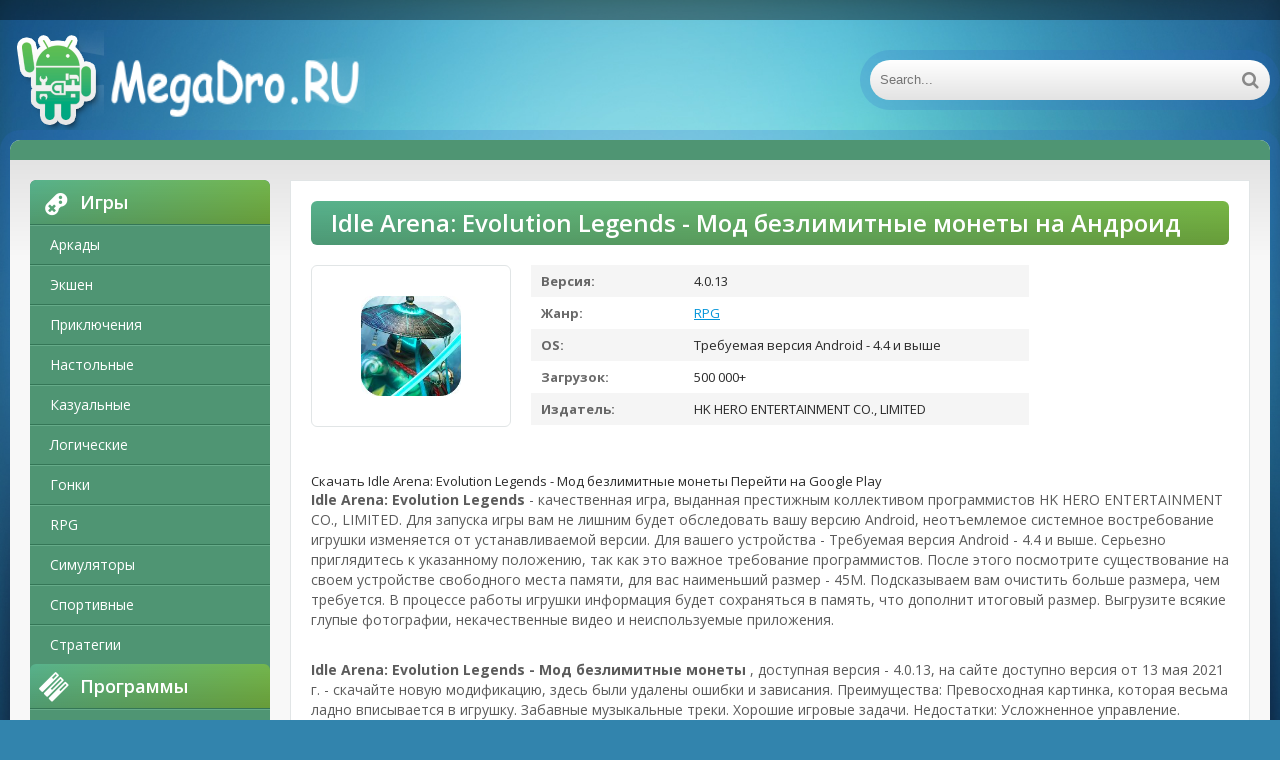

--- FILE ---
content_type: text/html; charset=UTF-8
request_url: https://megadro.ru/rpg/3366-skachat-idle-arena-evolution-legends-mod-bezlimitnye-monety-rus-versiya-4013-besplatno-apk-na-android.html
body_size: 9956
content:
<!DOCTYPE html>
<html lang="ru">
<head>
	<meta http-equiv="Content-Type" content="text/html; charset=utf-8" />
<title>Скачать Idle Arena: Evolution Legends - Мод безлимитные монеты RUS версия 4.0.13 бесплатно apk на Андроид | Megadro.ru</title>
<meta name="description" content="Idle Arena: Evolution Legends - качественная игра, выданная престижным коллективом программистов HK... Download Idle Arena: Evolution Legends - Мод безлимитные монеты for Android" />
<meta name="keywords" content="версия, Arena, Legends, Evolution, программистов, размер, будет, игрушки, Android, монеты, модификацию, новую, скачайте, доступно, сайте, доступная, неиспользуемые, безлимитные, приложения, удалены" />
<link rel="search" type="application/opensearchdescription+xml" href="https://megadro.ru/engine/opensearch.php" title="Замечательные игры и программы на Андроид" /> 
<link rel="canonical" href="https://megadro.ru/rpg/3366-skachat-idle-arena-evolution-legends-mod-bezlimitnye-monety-rus-versiya-4013-besplatno-apk-na-android.html" />
<link rel="alternate" type="application/rss+xml" title="Замечательные игры и программы на Андроид" href="https://megadro.ru/rss.xml" />
<script type="text/javascript" src="/engine/classes/min/index.php?charset=utf-8&amp;g=general&amp;15"></script>
<script type="text/javascript" src="/engine/classes/min/index.php?charset=utf-8&amp;f=engine/classes/masha/masha.js&amp;15"></script>
    
	 <meta name="viewport" content="width=device-width, initial-scale=1.0" />
	  <link rel="shortcut icon" href="/templates/android-ver2/images/favicon.png" />
    <link href="/templates/android-ver2/style/styles.css" type="text/css" rel="stylesheet" />
	  </head>

<body>

<div class="wrap">

	<div class="block center">
	
		<header class="header">
			<div class="h-one clearfix">
				<div class="btn-menu"><span class="fa fa-bars"></span></div>
				<ul class="h-menu clearfix">
				</ul>
				<div class="btns-log">
				
				</div>
			</div>
			<div class="h-two clearfix">
				<a href="/" class="logo" title="Megadro.ru"><img src="/templates/android-ver2/images/logo1.png" alt="Megadro.ru" /></a>
				<div class="search-box">
					<form id="quicksearch" method="post">
						<input type="hidden" name="do" value="search" />
						<input type="hidden" name="subaction" value="search" />
						<div class="search-field">
							<input id="story" name="story" placeholder="Search..." type="text" />
							<button type="submit"><span class="fa fa-search"></span></button>
						</div>
					</form>
				</div>
			</div>
		</header>
		
		<!-- END HEADER -->
	
		<div class="cont">
		
			<div class="line fx-row fx-middle">
				
				<div class="share-box">
					</div>
			</div>
			
			<div class="cols fx-row">
				
				<aside class="side">
				
					<div class="side-box side-nav">
						<div class="side-bt"><span class="fa fa-gamepad"></span>Игры</div>
						<ul class="side-bc">
						
	 <li><a href="/arcade/">Аркады</a></li>
                    <li><a href="/action/">Экшен</a></li>
                    <li><a href="/adventure/">Приключения</a></li>
                    <li><a href="/board/">Настольные</a></li>
					<li><a href="/casual/">Казуальные</a></li>
                    <li><a href="/logic/">Логические</a></li>
					<li><a href="/race/">Гонки</a></li>
                    <li><a href="/rpg/">RPG</a></li>
					<li><a href="/simulation/">Симуляторы</a></li>
					<li><a href="/sport/">Спортивные</a></li>
					<li><a href="/strategy/">Стратегии</a></li>
						</ul>
                        
                        
                        
                        <div class="side-bt"><span class="fa fa-tasks"></span>Программы</div>
						<ul class="side-bc">
						
	                <li><a href="/auto/">Авто</a></li>
                    <li><a href="/business/">Бизнес</a></li>
                    <li><a href="/video/">Видео и Редакторы</a></li>
                    <li><a href="/maps/">Карты и Навигаторы</a></li>
                    <li><a href="/tools/">Инструменты</a></li>
                    <li><a href="/communication/">Связь</a></li>
                    <li><a href="/social/">Социальные</a></li>
                    <li><a href="/foto/">Фото</a></li>
                    <li><a href="/music/">Музыка и Аудио</a></li>
						</ul>
                        
                     
					</div>
					
					
                    
                    
                    
                    
					
					<div class="side-box">
						<div class="side-bt"><span class="fa fa-star"></span>Top</div>
						<div class="side-bc">
							<a class="short1-item clearfix" href="https://megadro.ru/social/8953-skachat-spaces-polnaya-russkaya-versiya-1804-besplatno-apk-na-android.html">
	<center><div class="short1-img"><img src="/media/images/37432.jpg" alt="Скачать Spaces - Полная Русская версия 1.8.0.4 бесплатно apk на Андроид" /></div></center><br>
	<center><div class="short1-title">Spaces</div></center><br>
</a><a class="short1-item clearfix" href="https://megadro.ru/arcade/525-skachat-vvs-1945-goda-strelyayte-po-samoletam-besplatno-mod-mnogo-deneg-ru-versiya-842-besplatno-apk-na-android.html">
	<center><div class="short1-img"><img src="/media/images/29598.jpg" alt="Скачать ВВС 1945 года: Стреляйте по самолетам - бесплатно - Мод много денег RU версия 8.42 бесплатно apk на Андроид" /></div></center><br>
	<center><div class="short1-title">ВВС 1945 года: Стреляйте по самолетам - бесплатно</div></center><br>
</a><a class="short1-item clearfix" href="https://megadro.ru/simulation/3654-skachat-bhop-pro-mod-menyu-ru-versiya-1916-besplatno-apk-na-android.html">
	<center><div class="short1-img"><img src="/media/images/27483.jpg" alt="Скачать bhop pro - Мод меню RU версия 1.9.16 бесплатно apk на Андроид" /></div></center><br>
	<center><div class="short1-title">bhop pro</div></center><br>
</a><a class="short1-item clearfix" href="https://megadro.ru/arcade/501-skachat-geometry-dash-subzero-mod-menyu-ru-versiya-100-besplatno-apk-na-android.html">
	<center><div class="short1-img"><img src="/media/images/29574.jpg" alt="Скачать Geometry Dash SubZero - Мод меню RU версия 1.00 бесплатно apk на Андроид" /></div></center><br>
	<center><div class="short1-title">Geometry Dash SubZero</div></center><br>
</a><a class="short1-item clearfix" href="https://megadro.ru/rpg/3162-skachat-cherepashki-nindzya-legendy-mod-menyu-russkaya-versiya-1170-besplatno-apk-na-android.html">
	<center><div class="short1-img"><img src="/media/images/24210.jpg" alt="Скачать Черепашки-Ниндзя: Легенды - Мод меню Русская версия 1.17.0 бесплатно apk на Андроид" /></div></center><br>
	<center><div class="short1-title">Черепашки-Ниндзя: Легенды</div></center><br>
</a>
						</div>
					</div>
					
					
					
					
				</aside>
				
				<!-- END SIDE -->
				
				<main class="main">
					

					
					
					
					
					<div id='dle-content'><style type="text/css">
    .full-story-download {
							padding: 15px 0 0 0;
						}
						
							.full-story-download br {
								display: none;
							}
						
							.full-story-download a {
								display: block;
								-moz-box-shadow: 0px 1px 0px 0px #baebff;
								-webkit-box-shadow: 0px 1px 0px 0px #baebff;
								box-shadow: 0px 1px 0px 0px #baebff;
								background:-webkit-gradient(linear, left top, left bottom, color-stop(0.05, #79b743), color-stop(1, #4f9573));
								background:-moz-linear-gradient(top, #79b743 5%, #4f9573 100%);
								background:-webkit-linear-gradient(top, #79b743 5%, #4f9573 100%);
								background:-o-linear-gradient(top, #79b743 5%, #4f9573 100%);
								background:-ms-linear-gradient(top, #79b743 5%, #4f9573 100%);
								background:linear-gradient(to bottom, #79b743 5%, #4f9573 100%);
								filter:progid:DXImageTransform.Microsoft.gradient(startColorstr='#85cae8', endColorstr='#38a9da',GradientType=0);
								background-color:#27cc58;
								-moz-border-radius:6px;
								-webkit-border-radius:6px;
								border-radius:6px;
								border:1px solid #27cc58;
								cursor:pointer;
								color:#ffffff;
								padding:6px 24px;
								text-decoration:none;
								text-align: center;
								font-size: 16px;
								font-weight: bold;
								margin: 0 0 10px 0;
							}
							
								.full-story-download a:hover {
									color: #fff;
									background:-webkit-gradient(linear, left top, left bottom, color-stop(0.05, #4d7592), color-stop(1, #79b743));
									background:-moz-linear-gradient(top, #4f9573 5%, #79b743 100%);
									background:-webkit-linear-gradient(top, #4f9573 5%, #79b743 100%);
									background:-o-linear-gradient(top, #4f9573 5%, #79b743 100%);
									background:-ms-linear-gradient(top, #4f9573 5%, #79b743 100%);
									background:linear-gradient(to bottom, #4f9573 5%, #79b743 100%);
									filter:progid:DXImageTransform.Microsoft.gradient(startColorstr='#38a9da', endColorstr='#85cae8',GradientType=0);
									background-color:#4f9573;
								}
#content-1 {
  overflow: hidden;
  width: 100%;
}

#content-1 p {
  float: left;
  width: 300px;
  margin-right: 10px;
  background: rgba(0,0,0,0.3);
  padding: 10px;
  -webkit-border-radius: 3px;
  -moz-border-radius: 3px;
  border-radius: 3px;
}

#content-1 p:last-child {
  width: auto;
  margin-right: 0;
}

#content-1 .content {
  background: #252525;
  width: 300px;
  height: 340px;
  padding: 20px;
  overflow: auto;
  background: #333;
  -webkit-border-radius: 3px;
  -moz-border-radius: 3px;
  border-radius: 3px;
  float: left;
}

     </style>





<article class="full ignore-select" itemscope="" itemtype="https://schema.org/MobileApplication">

	<div class="full-in">
	
		<h1>Idle Arena: Evolution Legends - Мод безлимитные монеты на Андроид</h1><meta itemprop="name" content="Idle Arena: Evolution Legends - Мод безлимитные монеты"/>
		
		<div class="f-cols clearfix">
		
			<div class="short">
				<div class="s-in [xfgiven_new]s-new[/xfgiven_new] [xfgiven_hit]s-hit[/xfgiven_hit]">
					<div class="s-img"><img itemprop="image" src="/media/images/24435.jpg" alt="Скачать Idle Arena: Evolution Legends - Мод безлимитные монеты RUS версия 4.0.13 бесплатно apk на Андроид" /></div>
					</div>
			</div>
			
			
			
			<div class="f-info">
				<div><span>Версия:</span> 4.0.13<meta itemprop="softwareVersion" content="4.0.13"></div>
                <div><span>Жанр:</span> <a href="https://megadro.ru/rpg/">RPG</a><meta itemprop="applicationCategory" content="RPG"></div>
				<div><span >OS:</span> Требуемая версия Android - 4.4 и выше<meta itemprop="operatingSystem" content="Требуемая версия Android - 4.4 и выше"></div>
				<div><span>Загрузок:</span> 500 000+</div>
                <div><span>Издатель:</span> HK HERO ENTERTAINMENT CO., LIMITED</div>
			</div>
			
		</div>
		
		<!-- END F-COLS -->
		
		<div class="sect">
			<div class="sect-t fx-row fx-middle icon-l">

			</div>
            <div class="full-story-download">
                <span class="hidden-link" data-link="/apk/download.php?name=Idle+Arena%3A+Evolution+Legends&icon=%2Fmedia%2Fimages%2F24435.jpg" rel="nofollow" target="blank">Скачать Idle Arena: Evolution Legends - Мод безлимитные монеты</span>
                <span class="hidden-link" data-link="https://play.google.com/store/apps/details?id=com.herogame.gplay.idlearena2&hl=ru" rel="nofollow" target="blank">Перейти на Google Play</span>
                
            </div>
			<div class="full-text clearfix" meta itemprop="description">
				<p><b>Idle Arena: Evolution Legends</b> - качественная игра, выданная престижным коллективом программистов HK HERO ENTERTAINMENT CO., LIMITED. Для запуска игры вам не лишним будет обследовать вашу версию Android, неотъемлемое системное востребование игрушки изменяется от устанавливаемой версии. Для вашего устройства - Требуемая версия Android - 4.4 и выше. Серьезно приглядитесь к указанному положению, так как это важное требование программистов. После этого посмотрите существование на своем устройстве свободного места памяти, для вас наименьший размер - 45M. Подсказываем вам очистить больше размера, чем требуется. В процессе работы игрушки информация будет сохраняться в память, что дополнит итоговый размер. Выгрузите всякие глупые фотографии, некачественные видео и неиспользуемые приложения.</p><br> <p><b>Idle Arena: Evolution Legends - Мод безлимитные монеты</b> , доступная версия - 4.0.13, на сайте доступно версия от 13 мая 2021 г. - скачайте новую модификацию, здесь были удалены ошибки и зависания. Преимущества: Превосходная картинка, которая весьма ладно вписывается в игрушку. Забавные музыкальные треки. Хорошие игровые задачи. Недостатки: Усложненное управление. Тяжелые системные требования.</p>
            
			</div>
		</div>
		
		<div class="tabs-box">
		
			<div class="tabs-sel">
				<span class="current">Скриншоты</span>
				<span>Youtube видео</span>
				
			</div>
			
			<div class="tabs-b scr-box visible">
				<img id="scr0" src="/media/screenshots/24435-0.jpg" alt="Скачать Idle Arena: Evolution Legends - Мод безлимитные монеты RUS версия 4.0.13 бесплатно apk на Андроид" title="Скачать Idle Arena: Evolution Legends - Мод безлимитные монеты RUS версия 4.0.13 бесплатно apk на Андроид" /><img id="scr1" src="/media/screenshots/24435-1.jpg" alt="Скачать Idle Arena: Evolution Legends - Мод безлимитные монеты RUS версия 4.0.13 бесплатно apk на Андроид" title="Скачать Idle Arena: Evolution Legends - Мод безлимитные монеты RUS версия 4.0.13 бесплатно apk на Андроид" /><img id="scr2" src="/media/screenshots/24435-2.jpg" alt="Скачать Idle Arena: Evolution Legends - Мод безлимитные монеты RUS версия 4.0.13 бесплатно apk на Андроид" title="Скачать Idle Arena: Evolution Legends - Мод безлимитные монеты RUS версия 4.0.13 бесплатно apk на Андроид" /><img id="scr3" src="/media/screenshots/24435-3.jpg" alt="Скачать Idle Arena: Evolution Legends - Мод безлимитные монеты RUS версия 4.0.13 бесплатно apk на Андроид" title="Скачать Idle Arena: Evolution Legends - Мод безлимитные монеты RUS версия 4.0.13 бесплатно apk на Андроид" />
			</div>
			<div class="tabs-b video-box">
            
				
			            
<div class="youtube" id="kQMGbd2SJs0" style="width: 100%; height: 285px;"></div>

<style type="text/css">
                .youtube {
    background-position: center;
    background-repeat: no-repeat;
    position: relative;
    display: inline-block;
    overflow: hidden;
    transition: all 200ms ease-out;
    cursor: pointer;
}
.youtube .play {
    background: url('..//templates/android-ver2/images/youtube-play-bt.png') no-repeat; /*ВАЖНО: здесь укажите адрес до изображения*/
    background-position: 0 -50px;
    -webkit-background-size: 100% auto;
    background-size: 100% auto;
    position: absolute;
    height: 50px;
    width: 69px;
    transition: none;
    top:0;
    left:0;
    right:0;
    bottom:0;
    margin:auto;
}
.youtube:hover .play {
    background-position: 0 0;
}
</style>
                
<script>'use strict';
function r(f){/in/.test(document.readyState)?setTimeout('r('+f+')',9):f()}
r(function(){
    if (!document.getElementsByClassName) {
        // Поддержка IE8
        var getElementsByClassName = function(node, classname) {
            var a = [];
            var re = new RegExp('(^| )'+classname+'( |$)');
            var els = node.getElementsByTagName("*");
            for(var i=0,j=els.length; i < j; i++)
                if(re.test(els[i].className))a.push(els[i]);
            return a;
        }
        var videos = getElementsByClassName(document.body,"youtube");
    } else {
        var videos = document.getElementsByClassName("youtube");
    }
    var nb_videos = videos.length;
    for (var i=0; i < nb_videos; i++) {
        // Находим постер для видео, зная ID нашего видео
        videos[i].style.backgroundImage = 'url(https://i.ytimg.com/vi/' + videos[i].id + '/sddefault.jpg)';
        // Размещаем над постером кнопку Play, чтобы создать эффект плеера
        var play = document.createElement("div");
        play.setAttribute("class","play");
        videos[i].appendChild(play);
        videos[i].onclick = function() {
            // Создаем iFrame и сразу начинаем проигрывать видео, т.е. атрибут autoplay у видео в значении 1
            var iframe = document.createElement("iframe");
            var iframe_url = "https://www.youtube.com/embed/" + this.id + "?autoplay=1&autohide=1";
            if (this.getAttribute("data-params")) iframe_url+='&'+this.getAttribute("data-params");
            iframe.setAttribute("src",iframe_url);
            iframe.setAttribute("frameborder",'0');
            // Высота и ширина iFrame будет как у элемента-родителя
            iframe.style.width  = this.style.width;
            iframe.style.height = this.style.height;
            // Заменяем начальное изображение (постер) на iFrame
            this.parentNode.replaceChild(iframe, this);
        }
    }
});</script>   
            
            
            </div>
			
		</div>
		
		<!-- END TABS-BOX -->
		
		
	
	<!-- END F-DL-BTM -->
        <br>
	
	<div class="sect">
		<div class="sect-t fx-row fx-middle icon-l">
			<h2>Другие приложения:</h2>
		</div>
		<div class="sect-c floats clearfix">
			<div class="short">
	<div class="s-in hover [xfgiven_new]s-new[/xfgiven_new] [xfgiven_hit]s-hit[/xfgiven_hit]">
		<a class="s-img" href="https://megadro.ru/action/5589-skachat-manastorm-arena-of-legends-mod-mnogo-monet-ru-versiya-182-besplatno-apk-na-android.html"><img src="/media/images/29454.jpg" alt="Скачать Manastorm: Arena of Legends - Мод много монет RU версия 1.8.2 бесплатно apk на Андроид" /></a>
		<a class="s-title" href="https://megadro.ru/action/5589-skachat-manastorm-arena-of-legends-mod-mnogo-monet-ru-versiya-182-besplatno-apk-na-android.html" title="Скачать Manastorm: Arena of Legends - Мод много монет RU версия 1.8.2 бесплатно apk на Андроид" >Manastorm: Arena of Legends</a>
	</div>
</div>
<div class="short">
	<div class="s-in hover [xfgiven_new]s-new[/xfgiven_new] [xfgiven_hit]s-hit[/xfgiven_hit]">
		<a class="s-img" href="https://megadro.ru/action/5319-skachat-idle-stickman-mod-bezlimitnye-monety-ru-versiya-103-besplatno-apk-na-android.html"><img src="/media/images/29177.jpg" alt="Скачать Idle Stickman - Мод безлимитные монеты RU версия 1.0.3 бесплатно apk на Андроид" /></a>
		<a class="s-title" href="https://megadro.ru/action/5319-skachat-idle-stickman-mod-bezlimitnye-monety-ru-versiya-103-besplatno-apk-na-android.html" title="Скачать Idle Stickman - Мод безлимитные монеты RU версия 1.0.3 бесплатно apk на Андроид" >Idle Stickman</a>
	</div>
</div>
<div class="short">
	<div class="s-in hover [xfgiven_new]s-new[/xfgiven_new] [xfgiven_hit]s-hit[/xfgiven_hit]">
		<a class="s-img" href="https://megadro.ru/sport/4526-skachat-flick-kick-football-legends-mod-bezlimitnye-monety-ru-versiya-1985-besplatno-apk-na-android.html"><img src="/media/images/28363.jpg" alt="Скачать Flick Kick Football Legends - Мод безлимитные монеты RU версия 1.9.85 бесплатно apk на Андроид" /></a>
		<a class="s-title" href="https://megadro.ru/sport/4526-skachat-flick-kick-football-legends-mod-bezlimitnye-monety-ru-versiya-1985-besplatno-apk-na-android.html" title="Скачать Flick Kick Football Legends - Мод безлимитные монеты RU версия 1.9.85 бесплатно apk на Андроид" >Flick Kick Football Legends</a>
	</div>
</div>
<div class="short">
	<div class="s-in hover [xfgiven_new]s-new[/xfgiven_new] [xfgiven_hit]s-hit[/xfgiven_hit]">
		<a class="s-img" href="https://megadro.ru/rpg/3469-skachat-runelords-arena-battle-chess-royal-mobile-legends-mod-mnogo-deneg-ru-versiya-236-besplatno-apk-na-android.html"><img src="/media/images/24562.jpg" alt="Скачать Runelords Arena: Battle Chess Royal Mobile Legends - Мод много денег RU версия 2.3.6 бесплатно apk на Андроид" /></a>
		<a class="s-title" href="https://megadro.ru/rpg/3469-skachat-runelords-arena-battle-chess-royal-mobile-legends-mod-mnogo-deneg-ru-versiya-236-besplatno-apk-na-android.html" title="Скачать Runelords Arena: Battle Chess Royal Mobile Legends - Мод много денег RU версия 2.3.6 бесплатно apk на Андроид" >Runelords Arena: Battle Chess Royal Mobile Legends</a>
	</div>
</div>
<div class="short">
	<div class="s-in hover [xfgiven_new]s-new[/xfgiven_new] [xfgiven_hit]s-hit[/xfgiven_hit]">
		<a class="s-img" href="https://megadro.ru/rpg/3327-skachat-super-bus-arena-sovremennyy-simulyator-trenera-mod-bezlimitnye-monety-ru-versiya-63-besplatno-apk-na-android.html"><img src="/media/images/24390.jpg" alt="Скачать Super Bus Arena: Современный симулятор тренера - Мод безлимитные монеты RU версия 6.3 бесплатно apk на Андроид" /></a>
		<a class="s-title" href="https://megadro.ru/rpg/3327-skachat-super-bus-arena-sovremennyy-simulyator-trenera-mod-bezlimitnye-monety-ru-versiya-63-besplatno-apk-na-android.html" title="Скачать Super Bus Arena: Современный симулятор тренера - Мод безлимитные монеты RU версия 6.3 бесплатно apk на Андроид" >Super Bus Arena: Современный симулятор тренера</a>
	</div>
</div>

            <div class="short">
	<div class="s-in hover [xfgiven_new]s-new[/xfgiven_new] [xfgiven_hit]s-hit[/xfgiven_hit]">
		<a class="s-img" href="https://robot-gamers.ru/logic/4074-skachat-relaks-pazly-vzlom-na-dengi-versiya-173-apk-na-android.html"><img src="https://robot-gamers.ru/media/images/21282.jpg" alt="Релакс Пазлы" /></a>
		<a class="s-title" href="https://robot-gamers.ru/logic/4074-skachat-relaks-pazly-vzlom-na-dengi-versiya-173-apk-na-android.html" title="Релакс Пазлы" >Релакс Пазлы</a>
	</div>
</div><div class="short">
	<div class="s-in hover [xfgiven_new]s-new[/xfgiven_new] [xfgiven_hit]s-hit[/xfgiven_hit]">
		<a class="s-img" href="https://droid-gamers.ru/1421-vzlomannaya-motosnayper-3d-na-android-vzlom-vse-otkryto.html"><img src="https://droid-gamers.ru/media/images/8204.jpg" alt="Взломанная Мотоснайпер 3D на Андроид - Взлом все открыто" /></a>
		<a class="s-title" href="https://droid-gamers.ru/1421-vzlomannaya-motosnayper-3d-na-android-vzlom-vse-otkryto.html" title="Взломанная Мотоснайпер 3D на Андроид - Взлом все открыто" >Взломанная Мотоснайпер 3D на Андроид - Взлом все открыто</a>
	</div>
</div><div class="short">
	<div class="s-in hover [xfgiven_new]s-new[/xfgiven_new] [xfgiven_hit]s-hit[/xfgiven_hit]">
		<a class="s-img" href="https://app-andro.ru/simulation/5716-skachat-vzlomannuyu-ultimate-jungle-simulator-mod-otkryto-vse-na-android-versiya-zavisit-ot-ustroystva-apk.html"><img src="https://app-andro.ru/media/images/22937.jpg" alt="Ultimate Jungle Simulator" /></a>
		<a class="s-title" href="https://app-andro.ru/simulation/5716-skachat-vzlomannuyu-ultimate-jungle-simulator-mod-otkryto-vse-na-android-versiya-zavisit-ot-ustroystva-apk.html" title="Ultimate Jungle Simulator" >Ultimate Jungle Simulator</a>
	</div>
</div><div class="short">
	<div class="s-in hover [xfgiven_new]s-new[/xfgiven_new] [xfgiven_hit]s-hit[/xfgiven_hit]">
		<a class="s-img" href="https://games-droid.ru/casual/1022-skachat-vzlomannuyu-cat-condo-2-otkryty-urovni-versiya-15-apk-na-android.html"><img src="https://games-droid.ru/media/images/17591.jpg" alt="Cat Condo 2" /></a>
		<a class="s-title" href="https://games-droid.ru/casual/1022-skachat-vzlomannuyu-cat-condo-2-otkryty-urovni-versiya-15-apk-na-android.html" title="Cat Condo 2" >Cat Condo 2</a>
	</div>
</div><div class="short">
	<div class="s-in hover [xfgiven_new]s-new[/xfgiven_new] [xfgiven_hit]s-hit[/xfgiven_hit]">
		<a class="s-img" href="https://games-droid.ru/casual/3696-skachat-vzlomannuyu-pix123-raskraski-po-nomeram-risovat-igry-otkryty-urovni-versiya-2264-apk-na-android.html"><img src="https://games-droid.ru/media/images/20875.jpg" alt="Pix123 - раскраски по номерам, рисовать игры" /></a>
		<a class="s-title" href="https://games-droid.ru/casual/3696-skachat-vzlomannuyu-pix123-raskraski-po-nomeram-risovat-igry-otkryty-urovni-versiya-2264-apk-na-android.html" title="Pix123 - раскраски по номерам, рисовать игры" >Pix123 - раскраски по номерам, рисовать игры</a>
	</div>
</div>
		</div>
	</div>
					
<span itemscope itemprop="aggregateRating" itemtype="http://schema.org/AggregateRating"> 
		<meta itemprop="bestRating" content="5" />
		<meta itemprop="ratingValue" content="4,0" />
		<meta itemprop="ratingCount" content="4751" />
	</span>    
<span itemscope itemprop="offers" itemtype="http://schema.org/Offer">
                           <meta itemprop="price" content="0">
                            <meta itemprop="priceCurrency" content="RUB">
    </span>
    </article>
    <script>$('.hidden-link').replaceWith(function(){return'<a href="'+$(this).data('link')+'">'+$(this).html()+'</a>';})</script>   
<a name="comment"></a><form method="post" action="" name="dlemasscomments" id="dlemasscomments"><div id="dle-comments-list">
<div id='comment-id-5688'>
<div class="comm clearfix">
	<div class="comm-av img-box"><img src="/templates/android-ver2/dleimages/noavatar.png" alt="arun-24359"></div>
	<div class="comm-meta nowrap icon-l">
		<span class="comm-author">arun-24359</span>
		<span>11 октября 2025 20:01</span>
		<span class="reply"><span class="fa fa-arrow-left"></span></span>
		
		
	</div>
	<div class="comm-text clearfix"><div id='comm-id-5688'>Интересная игра с хорошей графикой и увлекательным геймплеем. Возможность собирать и прокачивать персонажей вызывает азарт. Однако иногда бывает трудно продвигаться без доната. В целом, это отличный способ провести время и повеселиться с друзьями!</div></div>
</div></div><div id='comment-id-18982'>
<div class="comm clearfix">
	<div class="comm-av img-box"><img src="/templates/android-ver2/dleimages/noavatar.png" alt="an-karp973"></div>
	<div class="comm-meta nowrap icon-l">
		<span class="comm-author">an-karp973</span>
		<span>23 октября 2025 00:01</span>
		<span class="reply"><span class="fa fa-arrow-left"></span></span>
		
		
	</div>
	<div class="comm-text clearfix"><div id='comm-id-18982'>Игра понравилась своим простым геймплеем и яркой графикой. Возможность развивать героев и стратегии находит отклик. Есть моменты с балансом, но в целом затягивает на долгие часы. Рекомендуется тем, кто любит жанр и хочет расслабиться.</div></div>
</div></div><div id='comment-id-44637'>
<div class="comm clearfix">
	<div class="comm-av img-box"><img src="/templates/android-ver2/dleimages/noavatar.png" alt="arhipovm79"></div>
	<div class="comm-meta nowrap icon-l">
		<span class="comm-author">arhipovm79</span>
		<span>13 ноября 2025 22:02</span>
		<span class="reply"><span class="fa fa-arrow-left"></span></span>
		
		
	</div>
	<div class="comm-text clearfix"><div id='comm-id-44637'>Игра предлагает увлекательный геймплей с интересной комбинацией элементов стратегии и RPG. Графика радует, а возможность прокачивать персонажей добавляет глубины. Однако, время от времени бывает слишком много доната. В целом, вполне занимательное времяпрепровождение для любителей жанра.</div></div>
</div></div><div id='comment-id-55648'>
<div class="comm clearfix">
	<div class="comm-av img-box"><img src="/templates/android-ver2/dleimages/noavatar.png" alt="anchyk1994"></div>
	<div class="comm-meta nowrap icon-l">
		<span class="comm-author">anchyk1994</span>
		<span>23 ноября 2025 03:00</span>
		<span class="reply"><span class="fa fa-arrow-left"></span></span>
		
		
	</div>
	<div class="comm-text clearfix"><div id='comm-id-55648'>Захватывающая игра с уникальной механикой, где можно создать свою команду героев и прокладывать путь к победе. Графика и анимация радуют глаз, а стратегия требует продуманных решений. Идеально подходит для тех, кто любит исследовать и развивать персонажей. Поглощает надолго!</div></div>
</div></div><div id='comment-id-82241'>
<div class="comm clearfix">
	<div class="comm-av img-box"><img src="/templates/android-ver2/dleimages/noavatar.png" alt="b-bodziak"></div>
	<div class="comm-meta nowrap icon-l">
		<span class="comm-author">b-bodziak</span>
		<span>15 декабря 2025 07:00</span>
		<span class="reply"><span class="fa fa-arrow-left"></span></span>
		
		
	</div>
	<div class="comm-text clearfix"><div id='comm-id-82241'>Игра захватывает своей механикой и простым, но увлекательным геймплеем. Можно влиться в процесс без долгих обучений. Нравится возможность прокачивать персонажей и стратегически планировать ходы. Иногда встречаются донатные элементы, но болезнь не критична. В целом, стоящее развлечение на досуге!</div></div>
</div></div>
<div id="dle-ajax-comments"></div>
</div></form>
</div><br><span id="dle-speedbar"><span itemscope itemtype="https://schema.org/BreadcrumbList"><span itemprop="itemListElement" itemscope itemtype="https://schema.org/ListItem"><meta itemprop="position" content="1"><a href="https://megadro.ru/" itemprop="item"><span itemprop="name">Megadro.ru</span></a></span> &raquo; <span itemprop="itemListElement" itemscope itemtype="https://schema.org/ListItem"><meta itemprop="position" content="2"><a href="https://megadro.ru/rpg/" itemprop="item"><span itemprop="name">RPG</span></a></span> &raquo; Скачать Idle Arena: Evolution Legends - Мод безлимитные монеты RUS версия 4.0.13 бесплатно apk на Андроид</span></span>
                       

                    
					
					
					
				</main>
				
				<!-- END MAIN -->
				
			</div>
			
			<!-- END COLS -->
			
		</div>
		
		<!-- END CONT -->
		
		<footer class="footer fx-row">
			
			<div class="ft-right">
				
				<div class="clearfix">
					
				</div>
			</div>
		</footer>
		
		<!-- END FOOTER -->
		
	</div>
	
	<!-- END BLOCK -->

</div>

<!-- END WRAP -->


	  <link href="/templates/android-ver2/style/engine.css" type="text/css" rel="stylesheet" />
	  <!--[if lt IE 9]><script src="//html5shiv.googlecode.com/svn/trunk/html5.js"></script><![endif]-->
	<link href='https://fonts.googleapis.com/css?family=Open+Sans:300,400,600,700&subset=latin,cyrillic' rel='stylesheet' type='text/css'>

<script src="/templates/android-ver2/js/libs.js"></script>

    
  <noindex>  


  <!--LiveInternet counter--><script>
new Image().src = "https://counter.yadro.ru/hit?r"+
escape(document.referrer)+((typeof(screen)=="undefined")?"":
";s"+screen.width+"*"+screen.height+"*"+(screen.colorDepth?
screen.colorDepth:screen.pixelDepth))+";u"+escape(document.URL)+
";h"+escape(document.title.substring(0,150))+
";"+Math.random();</script><!--/LiveInternet-->
      
      
    </noindex>  
</body>
</html>